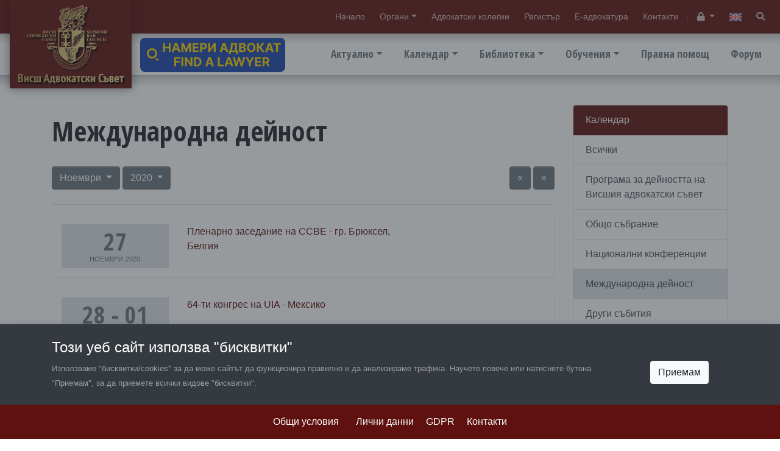

--- FILE ---
content_type: text/html; charset=UTF-8
request_url: https://www.vas.bg/bg/c/mezhdunarodni-deynosti/2020/11
body_size: 7907
content:
<!DOCTYPE html>
<html lang="bg">
<head>
    <meta charset="utf-8">
<meta http-equiv="X-UA-Compatible" content="IE=edge">
<meta name="viewport" content="width=device-width, initial-scale=1">


<title>Международна дейност - Ноември 2020г.  </title>
<meta name="description" content="messages.meta-description ">
<meta name="author" content="Висш адвокатски съвет">


<meta property="og:site_name" content="Висш адвокатски съвет">
<meta property="og:type" content="website">
<meta property="og:title" content="Международна дейност - Ноември 2020г.  ">
<meta property="og:description" content="messages.meta-description ">
<meta property="og:image" content="https://www.vas.bg/s/images/share.jpg">
<meta property="og:url" content="https://www.vas.bg/bg/c/mezhdunarodni-deynosti/2020/11">

<link rel="canonical"  href="https://www.vas.bg/bg/c/mezhdunarodni-deynosti/2020/11">

<link rel="stylesheet" href="https://www.vas.bg/s/css/main2019.css?v=1">
<script src="https://kit.fontawesome.com/3ac49d6d14.js" crossorigin="anonymous"></script>

<style>
    .card-url {
        position: absolute;
        top: 0;
        left: 0;
        display: block;
        width: 100%;
        height: 100%;
    }
</style>

<script>
        var static_url="https://www.vas.bg/s/";
        var site_url="/bg/";
        function init(){
            window.onload = function load_js() {

                var resource = document.createElement('script');
                resource.src = "https://www.vas.bg/s/javascripts2019/main2019.min.js?v=1605992505";
                var body   = document.body || document.getElementsByTagName('body')[0];
                body.appendChild(resource);
            }
        }
    </script>
    <script src="https://www.vas.bg/s/javascripts2019/jquery.min.js" async defer onload="init();"></script>



    <style>.hidden{display:none;}</style>
</head>

<body data-lang="bg" class="lang-bg " data-token="rjCBz4Rrzxea5DTjpCurECJCnWxJXb2rte6pj13v" data-jkey="skbseizuKVQbms3nPMwAYqaKH1d7UD5GM3jB3w==">


<header class="top-header box-shadow">

    
    <div class="top-nav box-shadow">
        <div class="container-fluid position-relative">
            <a href="/bg" class="logo"><img src="https://www.vas.bg/s/images/logo-bg.png" width="200" height="145" alt="Висш адвокатски съвет"></a>

            <ul class="top-nav-mob">
                <li><a  href="/"  >Начало</a></li>
		
		
			<li class="dropdown">
				<a href="#" class="dropdown-toggle" data-toggle="dropdown" aria-haspopup="true" aria-expanded="false">Органи</a>
				<div class="dropdown-menu"><a class="dropdown-item" href="/bg/c/obshcho-sbranie-na-advokatite"  >Общо събрание</a><a class="dropdown-item" href="/bg/a/statut-i-struktura"  >Висш адвокатски съвет</a><a class="dropdown-item" href="/bg/a/vish-disciplinaren-sud"  >Висш дисциплинарен съд </a><a class="dropdown-item" href="/bg/a/vish-kontrolen-suvet"  >Висш контролен съвет</a></div>
			</li>
		
		<li><a  href="/bg/c/advokatski-kolegii"  >Адвокатски колегии</a></li>
		
		<li><a  href="https://bar-register.bg" target="_blank" >Регистър</a></li>
		
		<li><a  href="https://e-advokatura.vas.bg/bg" target="_blank" > Е-адвокатура</a></li>
		
		<li><a  href="/bg/a/contacts"  >Контакти</a></li>
				
	

            </ul>
            <small>|</small>
            <ul>
                                    <li class="dropdown">
                        <a href="#" class="dropdown-toggle" data-toggle="dropdown" aria-haspopup="true" aria-expanded="false" data-tooltip-container="header" data-toggle="tooltip" data-placement="bottom" title="Служебен вход">
                            <i class="fa fa-lock"></i><span class="sr-only">Служебен вход</span>
                        </a>
                        <div class="dropdown-menu dropdown-menu-right">
                            <a class="dropdown-item" href="https://intranet.vas.bg">
                                <i class="fas fa-folder text-secondary"></i>
                                Закрита секция
                            </a>
                            <p class="px-4 mb-0 text-muted">
                                <small>Вход с адв.номер</small>
                            </p>
                            <div class="dropdown-divider"></div>
                            <a class="dropdown-item" href="/bg/auth/login">
                                <i class="fas fa-users-cog text-secondary"></i>
                                Служебен вход
                            </a>
                            <p class="px-4 mb-0 text-muted">
                                <small>Вход за служители</small>
                            </p>
                        </div>
                    </li>
                            </ul>
            <ul>
                                                                                                                                    <li>
                                <a href="#"  data-tooltip-container="header" data-toggle="tooltip" data-placement="bottom" title="English">
                                                                            <img src="[data-uri]" width="20" height="auto" alt="EN">
                                                                    </a>
                            </li>
                                                                            <li>
                    <a href="#search" data-tooltip-container="header" data-toggle="tooltip" data-placement="bottom" title="Търсене">
                        <span class="fa fa-search"></span><span class="sr-only">Търсене</span>
                    </a>
                </li>
            </ul>
        </div>
    </div>

    
    <div class="main-nav">
        <div class="container-fluid">
            <ul>
                <li class="dropdown">
				<a href="#" class="dropdown-toggle" data-toggle="dropdown" aria-haspopup="true" aria-expanded="false">Актуално</a>
				<div class="dropdown-menu"><a class="dropdown-item" href="/bg/c/news"  >Новини</a><a class="dropdown-item" href="/bg/c/v-mediite"  >В медиите</a><a class="dropdown-item" href="/bg/c/novini-ot-advokatskite-kolegii"  >Новини от адвокатските колегии</a></div>
			</li>
		
		
			<li class="dropdown">
				<a href="#" class="dropdown-toggle" data-toggle="dropdown" aria-haspopup="true" aria-expanded="false">Календар</a>
				<div class="dropdown-menu"><a class="dropdown-item" href="/bg/c/programa"  >Програма за дейността на ВАдвС</a><a class="dropdown-item" href="/bg/c/natsionalni-konferentsii"  >Национални конференции</a><a class="dropdown-item" href="/bg/c/mezhdunarodni-deynosti"  >Международна дейност</a><a class="dropdown-item" href="/bg/c/drugi"  >Други събития</a></div>
			</li>
		
		
		
			<li class="dropdown">
				<a href="#" class="dropdown-toggle" data-toggle="dropdown" aria-haspopup="true" aria-expanded="false">Библиотека</a>
				<div class="dropdown-menu"><a class="dropdown-item" href="/bg/a/normativna-uredba"  >Нормативна уредба</a><a class="dropdown-item" href="/bg/a/biblioteka"  >Библиотека „Петко Добчев“ при ВАдвС</a><a class="dropdown-item" href="/bg/c/resheniya-na-espch"  >Решения на Европейския съд по правата на човека</a><a class="dropdown-item" href="/bg/c/spisanie-advokatski-pregled"  >Списание "Адвокатски преглед"</a></div>
			</li>
		
		
			<li class="dropdown">
				<a href="#" class="dropdown-toggle" data-toggle="dropdown" aria-haspopup="true" aria-expanded="false">Обучения</a>
				<div class="dropdown-menu"><a class="dropdown-item" href="http://advotraining.bg" target="_blank" >Център за обучение на адвокати</a></div>
			</li>
		
		<li><a  href="/bg/a/pravna-pomoshch"  >Правна помощ</a></li>
		
		<li><a  href="https://forum.vas.bg/" target="_blank" title="Форум ВАдвС">Форум</a></li>
		
		
				
	

            </ul>

            <a href="#" class="main-nav-mob"><img src="[data-uri]" width="20" height="20" alt="Висш адвокатски съвет"/></a>
            
            <a href="/bg/a/nameri-advokat" class="position-absolute d-none d-xl-inline-block" style="top:62px;left:230px;width:238px; height:56px">
                <img src="https://s.vas.bg/images/find-a-lawyer.svg" class="img-fluid" alt="Намери адвокат" width="238" height="56">
            </a>
        </div>
    </div>
</header>

<div id="content" tabindex="-1">
        
  

  <div class="container mt-5">
    <div class="row">
      <div class="col-md-8 col-lg-9">

        <div class="page-header">
          <h1>Международна дейност</h1>

                  </div>

        <div class="row my-4">
           <div class="col-8">
    <div class="btn-group">
        <button type="button" class="btn btn-secondary dropdown-toggle" data-toggle="dropdown" aria-haspopup="true" aria-expanded="false">
            Ноември        </button>
        <div class="dropdown-menu" aria-labelledby="dropdownMenuButton">
            <a class="dropdown-item" href="/bg/c/mezhdunarodni-deynosti">Наскоро</a>
                        <a class="dropdown-item" href="/bg/c/mezhdunarodni-deynosti/2020/01">Януари</a>
                        <a class="dropdown-item" href="/bg/c/mezhdunarodni-deynosti/2020/02">Февруари</a>
                        <a class="dropdown-item" href="/bg/c/mezhdunarodni-deynosti/2020/03">Март</a>
                        <a class="dropdown-item" href="/bg/c/mezhdunarodni-deynosti/2020/04">Април</a>
                        <a class="dropdown-item" href="/bg/c/mezhdunarodni-deynosti/2020/05">Май</a>
                        <a class="dropdown-item" href="/bg/c/mezhdunarodni-deynosti/2020/06">Юни</a>
                        <a class="dropdown-item" href="/bg/c/mezhdunarodni-deynosti/2020/07">Юли</a>
                        <a class="dropdown-item" href="/bg/c/mezhdunarodni-deynosti/2020/08">Август</a>
                        <a class="dropdown-item" href="/bg/c/mezhdunarodni-deynosti/2020/09">Септември</a>
                        <a class="dropdown-item" href="/bg/c/mezhdunarodni-deynosti/2020/10">Октомври</a>
                        <a class="dropdown-item" href="/bg/c/mezhdunarodni-deynosti/2020/11">Ноември</a>
                        <a class="dropdown-item" href="/bg/c/mezhdunarodni-deynosti/2020/12">Декември</a>
                    </div>
    </div>

        <div class="btn-group">
        <button type="button" class="btn btn-secondary dropdown-toggle" data-toggle="dropdown" aria-haspopup="true" aria-expanded="false">
            2020
        </button>
        <div class="dropdown-menu" aria-labelledby="dropdownMenuButton">
                        <a class="dropdown-item" href="/bg/c/mezhdunarodni-deynosti/2023/11">2023</a>
                        <a class="dropdown-item" href="/bg/c/mezhdunarodni-deynosti/2020/11">2020</a>
                        <a class="dropdown-item" href="/bg/c/mezhdunarodni-deynosti/2018/11">2018</a>
                        <a class="dropdown-item" href="/bg/c/mezhdunarodni-deynosti/2017/11">2017</a>
                        <a class="dropdown-item" href="/bg/c/mezhdunarodni-deynosti/2016/11">2016</a>
                        <a class="dropdown-item" href="/bg/c/mezhdunarodni-deynosti/2015/11">2015</a>
                        <a class="dropdown-item" href="/bg/c/mezhdunarodni-deynosti/2014/11">2014</a>
                        <a class="dropdown-item" href="/bg/c/mezhdunarodni-deynosti/2013/11">2013</a>
                        <a class="dropdown-item" href="/bg/c/mezhdunarodni-deynosti/2012/11">2012</a>
                        <a class="dropdown-item" href="/bg/c/mezhdunarodni-deynosti/2011/11">2011</a>
                        <a class="dropdown-item" href="/bg/c/mezhdunarodni-deynosti/2010/11">2010</a>
                        <a class="dropdown-item" href="/bg/c/mezhdunarodni-deynosti/2009/11">2009</a>
                        <a class="dropdown-item" href="/bg/c/mezhdunarodni-deynosti/2008/11">2008</a>
                        <a class="dropdown-item" href="/bg/c/mezhdunarodni-deynosti/2007/11">2007</a>
                        <a class="dropdown-item" href="/bg/c/mezhdunarodni-deynosti/2006/11">2006</a>
                    </div>
    </div>
    </div>
<div class="col-4 text-right">
    <a href="/bg/c/mezhdunarodni-deynosti/2020/10" class="btn btn-secondary">&laquo;</a>    <a href="/bg/c/mezhdunarodni-deynosti/2020/12" class="btn btn-secondary">&raquo;</a></div>        </div>

          <hr>
        <div class="itemscontainer">
          <div class="box border-box mb-3">
    <div class="row">
      <div class="col-md-3">
        <div class="calendar mb-2 mb-md-0">
          <strong>27
                    </strong><br>
          <small>Ноември</small>
            <small>2020</small>
        </div>
      </div>
      <div class="col-md-6">
        <p class="card-title"><a href="/bg/a/plenarno-zasedanie-na-ssve-gr-bryuksel-belgiya">Пленарно заседание на ССВЕ - гр. Брюксел, Белгия</a></p>
      </div>
    </div>
  </div>

    
  <div class="box border-box mb-3">
    <div class="row">
      <div class="col-md-3">
        <div class="calendar mb-2 mb-md-0">
          <strong>28
                            - 01
                    </strong><br>
          <small>Октомври</small>
            <small>2020</small>
        </div>
      </div>
      <div class="col-md-6">
        <p class="card-title"><a href="/bg/a/64-ti-kongres-na-uia-meksiko">64-ти конгрес на UIA - Мексико</a></p>
      </div>
    </div>
  </div>

  

        </div>

      </div>
      <div class="col-md-4 col-lg-3">
        <div class="sticky-aside">

          
    
    
  
      <div class="card  mb-4">
      <div class="list-group list-group-flush">
                  
          <span class="list-group-item list-group-item-action active" >Календар</span>
          
          <a class=" list-group-item list-group-item-action" href="/bg/c/calendar"  >Всички</a>
          
          <a class=" list-group-item list-group-item-action" href="/bg/c/programa"  >Програма за дейността на Висшия адвокатски съвет</a>
          
          <a class=" list-group-item list-group-item-action" href="/bg/c/obshto-subranie"  >Общо събрание</a>
          
          <a class=" list-group-item list-group-item-action" href="/bg/c/natsionalni-konferentsii"  >Национални конференции</a>
          
          <a class="current list-group-item list-group-item-action" href="/bg/c/mezhdunarodni-deynosti"  >Международна дейност</a>
          
          <a class=" list-group-item list-group-item-action" href="/bg/c/drugi"  >Други събития</a>
                  
      </div>
    </div>
  

  
  
  
  
  
  
  
  

  

      <div>
      <a href="/bg/c/aktualno" class="btn btn-secondary btn-block btn-nov mb-3">Актуално</a>
      <div class="media">
        <div class="media-body">
          <p class="my-0"><small>28.01.2026</small></p>
          <p class="my-0"><a href="/bg/a/dneven-red-za-redovnoto-zasedanie-na-vadvs-na-05022026-g">Дневен ред за редовното заседание на ВАдвС на 05.02.2026 г.</a></p>
        </div>
      </div>
      <hr>
    
  
          
      <div class="media">
        <div class="media-body">
          <p class="my-0"><small>22.01.2026</small></p>
          <p class="my-0"><a href="/bg/a/pozitsiya-na-visshiya-advokatski-svet-otnosno-signali-za-nepravomerno-publikuvane-na-danni-na-advokati-v-internet-prostranstvoto">ПОЗИЦИЯ на Висшия адвокатски съвет относно сигнали за неправомерно публикуване на данни на адвокати в интернет пространството</a></p>
        </div>
      </div>
      <hr>
    
  

    </div>
  
</div>
      </div>
    </div>
  </div>

  

</div>






<div class="footer">
    <div class="container">

        <div class="row">
            <div class="col-md-3 mb-3 mb-md-0">
                <img src="https://www.vas.bg/s/images/logo-bg.png" width="200" height="145" class="img-fluid d-block mx-auto mx-md-0" alt="Висш адвокатски съвет">
            </div>
            <div class="col-md-9">

                <div class="main-nav-links"> 
                    <div class="row">
                        <div class="col-md-3">
                            <ul>
                                <li><a  href="/"  >Начало</a></li>
		
		
			<li class="dropdown">
				<a href="#" class="dropdown-toggle" data-toggle="dropdown" aria-haspopup="true" aria-expanded="false">Органи</a>
				<div class="dropdown-menu"><a class="dropdown-item" href="/bg/c/obshcho-sbranie-na-advokatite"  >Общо събрание</a><a class="dropdown-item" href="/bg/a/statut-i-struktura"  >Висш адвокатски съвет</a><a class="dropdown-item" href="/bg/a/vish-disciplinaren-sud"  >Висш дисциплинарен съд </a><a class="dropdown-item" href="/bg/a/vish-kontrolen-suvet"  >Висш контролен съвет</a><a class="dropdown-item" href="/bg/c/natsionalni-konferentsii-na-blgarskata-advokatura"  >Национални конференции на българската адвокатура</a></div>
			</li>
		
		<li><a  href="/bg/c/advokatski-kolegii"  >Адвокатски колегии</a></li>
		
		<li><a  href="https://bar-register.bg"  >Регистър</a></li>
		
		<li><a  href="/bg/a/contacts"  >Контакти</a></li>
				
	

                            </ul>
                        </div>
                        <div class="col-md-3">
                            <ul>
                                <li class="dropdown">
				<a href="#" class="dropdown-toggle" data-toggle="dropdown" aria-haspopup="true" aria-expanded="false">Актуално</a>
				<div class="dropdown-menu"><a class="dropdown-item" href="/bg/c/news"  >Новини</a><a class="dropdown-item" href="/bg/c/v-mediite"  >В медиите</a><a class="dropdown-item" href="/bg/c/novini-ot-advokatskite-kolegii"  >Новини от адвокатските колегии</a></div>
			</li>
		
		
			<li class="dropdown">
				<a href="#" class="dropdown-toggle" data-toggle="dropdown" aria-haspopup="true" aria-expanded="false">Календар</a>
				<div class="dropdown-menu"><a class="dropdown-item" href="/bg/c/programa"  >Програма за дейността на ВАдвС</a><a class="dropdown-item" href="/bg/c/natsionalni-konferentsii"  >Национални конференции</a><a class="dropdown-item" href="/bg/c/mezhdunarodni-deynosti"  >Международна дейност</a><a class="dropdown-item" href="/bg/c/drugi"  >Други събития</a></div>
			</li>
		
		
		
			<li class="dropdown">
				<a href="#" class="dropdown-toggle" data-toggle="dropdown" aria-haspopup="true" aria-expanded="false">Библиотека</a>
				<div class="dropdown-menu"><a class="dropdown-item" href="/bg/a/normativna-uredba"  >Нормативна уредба</a><a class="dropdown-item" href="/bg/a/biblioteka"  >Библиотека „Петко Добчев“ при ВАдвС</a><a class="dropdown-item" href="/bg/c/resheniya-na-espch"  >Решения на Европейския съд по правата на човека</a><a class="dropdown-item" href="/bg/c/spisanie-advokatski-pregled"  >Списание "Адвокатски преглед"</a></div>
			</li>
		
		
			<li class="dropdown">
				<a href="#" class="dropdown-toggle" data-toggle="dropdown" aria-haspopup="true" aria-expanded="false">Обучения</a>
				<div class="dropdown-menu"><a class="dropdown-item" href="http://advotraining.bg" target="_blank" >Център за обучение на адвокати</a></div>
			</li>
		
		<li><a  href="/bg/a/pravna-pomoshch"  >Правна помощ</a></li>
		
		<li><a  href="https://forum.vas.bg/" target="_blank" title="Форум ВАдвС">Форум</a></li>
		
		
				
	

                            </ul>
                        </div>
                        <div class="col-md-3 mb-3 mb-md-0">
                            <ul>
                                <li><a  href="/bg/a/tsentr-za-obuchenie-na-advokato-krstyu-tsonchev"  >Център за обучение на адвокати "Кръстю Цончев"</a></li>
		
		<li><a  href="/bg/c/izpiti-za-advokati-i-ml-advokati"  >Изпити за адвокати и мл. адвокати</a></li>
		
		<li><a  href="/bg/a/polezni-vrzki"  >Полезни връзки</a></li>
				
	

                            </ul>
                        </div>

                        <ul class="spacer" style="margin-bottom: 20px; margin-left: 16px;">
                            <li>
                                <a href="/bg/a/produkti-lakorda" style="color: rgba(223, 196, 116, 0.6)">
                                    LAKORDA
                                </a>
                            </li>
                            <li>
                                <a href="/bg/a/nameri-advokat" style="color: rgba(223, 196, 116, 0.6)">
                                    Намери адвокат
                                </a>
                            </li>
                        </ul>

                        <div class="col-md-3">
                            <a href="/bg/c/photogallery" class="btn btn-block btn-outline-gold">Фотогалерия</a>
                            <a href="/bg/archive" class="btn btn-block btn-outline-gold">Архив ВАдвС</a>

                            <p class="text-center mt-4">
                                <a href="https://www.facebook.com/Висш-адвокатски-съвет-611711005633126/" class="mx-2" target="_blank">
                                    <img src="https://www.vas.bg/s/images/fb.png" width="32" height="32" alt="facebook">
                                </a>
                                <a href="https://www.linkedin.com/company/висш-адвокатски-съвет/" class="mx-2" target="_blank">
                                    <img src="https://www.vas.bg/s/images/in.png" width="32" height="32" alt="linkedin">
                                </a>
                            </p>
                        </div>
                    </div>
                </div>

            </div>
        </div>
    </div>
</div>

<div class="container">
    <small class="text-muted">&copy; 2026 Висш адвокатски съвет | Created by <a href="https://creato.bg" target="_blank" class="text-muted">Creato</a></small>
    <small class="text-muted float-md-right">
        <a href="/bg/a/terms">Общи условия</a>&nbsp;&nbsp;
        <a href="/bg/a/zashchita-na-lichnite-danni">Лични данни</a>
    </small>
</div>



    <div class="modal fade modal-bottom-center show" id="cookieWarning" tabindex="-1" role="dialog" aria-labelledby="cookieWarning" aria-modal="true" style="display: block;">
        <div class="modal-dialog modal-full-width" role="document">
            <div class="modal-content">
                <div class="modal-body bg-dark text-white p-0">
                    <div class="container pt-3 pt-lg-4 pb-1 pb-lg-2">
                        <h4>Този уеб сайт използва "бисквитки"</h4>
                        <div class="row">
                            <div class="col-md-10 mb-3 mb-lg-0 text-white-50">
                                <small>Използваме "бисквитки/cookies" за да може сайтът да функционира правилно и да анализираме трафика. Научете повече или натиснете бутона "Приемам", за да приемете всички видове "бисквитки".</small>
                            </div>
                            <div class="col-md-2 text-center">
                                <a href="#" class="btn btn-light cw-close" data-dismiss="modal" aria-label="Close" id="cookie_accpt">Приемам</a>
                            </div>
                        </div>
                    </div>

                    <div class="bg-primary mt-3">
                        <div class="container py-3 text-center">
                            <ul class="list-inline mb-0">
                                <li class="list-inline-item mx-lg-2">
                                    <a href="/bg/a/terms" class="text-light">Общи условия</a>&nbsp;&nbsp;
                                </li>
                                <li class="list-inline-item mx-lg-2">
                                    <a href="/bg/a/zashchita-na-lichnite-danni" class="text-light">Лични данни</a>
                                </li>
                                <li class="list-inline-item mx-lg-2">
                                    <a href="/bg/c/gdpr" class="text-light">GDPR</a>
                                </li>
                                <li class="list-inline-item mx-lg-2">
                                    <a href="/bg/a/contacts" class="text-light">Контакти</a>
                                </li>
                            </ul>
                        </div>
                    </div>
                </div>
            </div>
        </div>
    </div>




<span class="top-button btn btn-default" style="display: none"><span class="glyphicon glyphicon-triangle-top" aria-hidden="true"></span></span>


<div id="search" class="search-box">
    <button type="button" class="close"><span aria-hidden="true">&times;</span></button>
    <form method="GET" action="https://www.vas.bg/bg/search" accept-charset="UTF-8">
    <input type="search" name='search' autocomplete="off" value="" placeholder="Въведете текст"><br>
    <button type="submit" class="btn btn-primary btn-lg">Търсене</button>
    </form>
</div>


<div class="modal fade" id="modal-messages">
    <div class="modal-dialog">
        <div class="modal-content">
            <div class="modal-header">
                <button type="button" class="close" data-dismiss="modal" aria-label="Close"><span aria-hidden="true">&times;</span></button>
                <h4 class="modal-title">Съобщение</h4>
            </div>
            <div class="modal-body">
                <div class="alert alert-success hidden" role="alert">...</div>
                <div class="alert alert-info hidden" role="alert">...</div>
                <div class="alert alert-warning hidden" role="alert">...</div>
                <div class="alert alert-danger hidden" role="alert">...</div>
            </div>
        </div>
    </div>
</div>






<script >
    window.___gcfg = {
        lang: 'bg-BG',
        parsetags: 'explicit'
    };
</script>


<script>
    (function(i,s,o,g,r,a,m){i['GoogleAnalyticsObject']=r;i[r]=i[r]||function(){
        (i[r].q=i[r].q||[]).push(arguments)},i[r].l=1*new Date();a=s.createElement(o),
        m=s.getElementsByTagName(o)[0];a.async=1;a.src=g;m.parentNode.insertBefore(a,m)
    })(window,document,'script','//www.google-analytics.com/analytics.js','ga');
    ga('create', 'UA-103987859-3', 'auto');
    ga('send', 'pageview');
    ga('set', 'anonymizeIp', true);
</script>


<script>
    $(function () {
        $('[data-toggle="tooltip"]').tooltip()
    })
</script>

</body>
</html>
